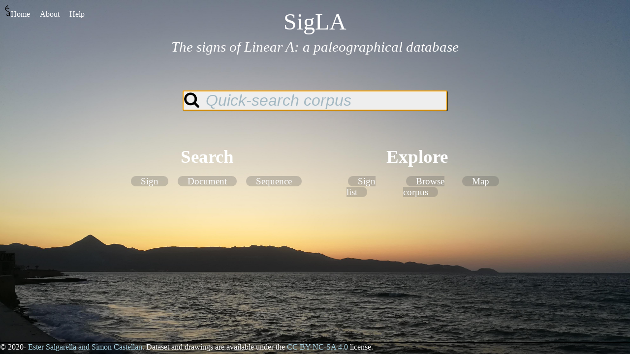

--- FILE ---
content_type: text/html
request_url: http://chicon.iuwt.fr/sigla/
body_size: 662
content:
<!DOCTYPE html>
<html xmlns="http://www.w3.org/1999/xhtml"><head><title>SigLA</title><meta charset="utf-8"/><script charset="utf-8" type="text/javascript" src="database.js"></script><script charset="utf-8" type="text/javascript" src="sigilWeb.bc.js"></script><script charset="utf-8" type="text/javascript">var root = '';
</script><link rel="stylesheet" href="style.css"/></head><body class="home"><header><a href="index.html"><img src="logo.png" alt="SigLA logo" class="logo"/>Home</a><a title="" href="about.html">About</a><a title="" href="help.html">Help</a></header><main id="main"><div class="title">SigLA</div><div class="subtitle">The signs of Linear A: a paleographical database</div><div id="home"><span id="quick-search"></span><span class="home-search">Search</span><span class="sep"></span><span class="home-browse">Explore</span><span class="home-search-sign"><a title="" href="search-attestation.html">Sign</a></span><span class="home-search-sequence"><a title="" href="search-sequence.html">Sequence</a></span><span class="home-search-document"><a title="" href="search-document.html">Document</a></span><span class="home-map"><a title="" href="map.html">Map</a></span><span class="home-sign-list"><a title="" href="sign-list.html">Sign list</a></span><span class="home-document-list"><a title="" href="browse.html">Browse corpus</a></span></div></main><footer>© 2020- <a title="" href="about.html">Ester Salgarella and Simon Castellan</a>. Dataset and drawings are available under the <a title="" href="https://creativecommons.org/licenses/by-nc-sa/4.0/">CC
        BY-NC-SA 4.0</a> license.</footer></body></html>